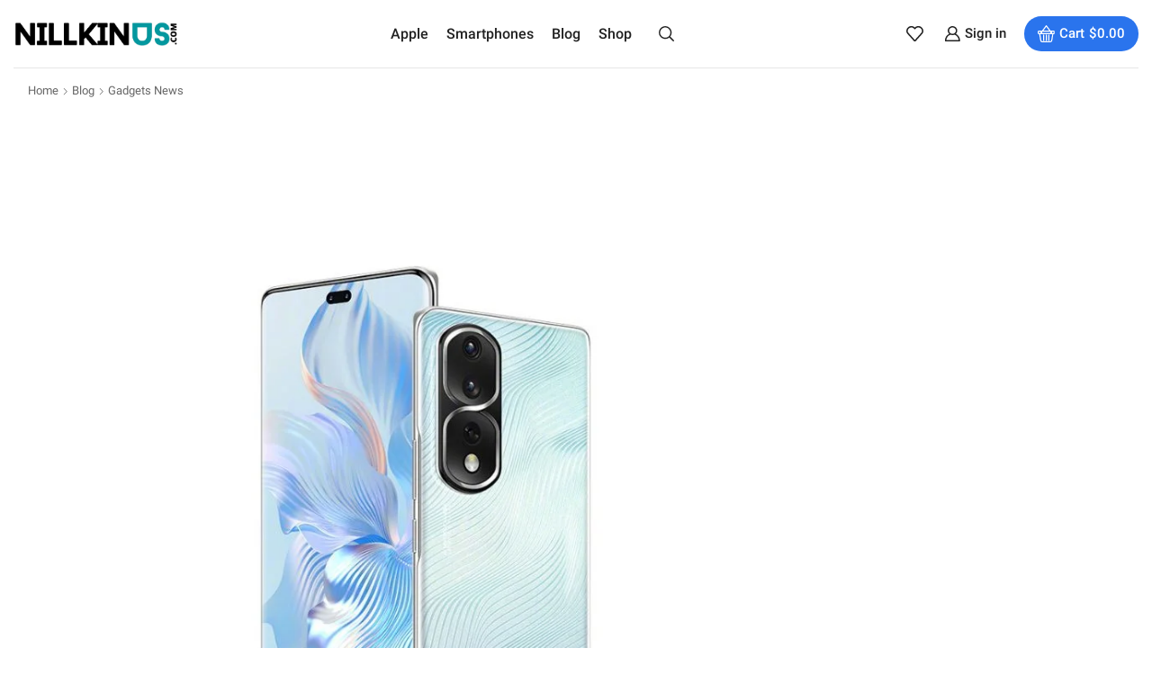

--- FILE ---
content_type: text/html; charset=utf-8
request_url: https://www.google.com/recaptcha/api2/anchor?ar=1&k=6Lf5kFwpAAAAAOm3osPRcAbvx3DjYpQCJ-Q9dJLH&co=aHR0cHM6Ly9uaWxsa2ludXMuY29tOjQ0Mw..&hl=en&v=PoyoqOPhxBO7pBk68S4YbpHZ&size=normal&anchor-ms=20000&execute-ms=30000&cb=v5hx2tf0oc4y
body_size: 49347
content:
<!DOCTYPE HTML><html dir="ltr" lang="en"><head><meta http-equiv="Content-Type" content="text/html; charset=UTF-8">
<meta http-equiv="X-UA-Compatible" content="IE=edge">
<title>reCAPTCHA</title>
<style type="text/css">
/* cyrillic-ext */
@font-face {
  font-family: 'Roboto';
  font-style: normal;
  font-weight: 400;
  font-stretch: 100%;
  src: url(//fonts.gstatic.com/s/roboto/v48/KFO7CnqEu92Fr1ME7kSn66aGLdTylUAMa3GUBHMdazTgWw.woff2) format('woff2');
  unicode-range: U+0460-052F, U+1C80-1C8A, U+20B4, U+2DE0-2DFF, U+A640-A69F, U+FE2E-FE2F;
}
/* cyrillic */
@font-face {
  font-family: 'Roboto';
  font-style: normal;
  font-weight: 400;
  font-stretch: 100%;
  src: url(//fonts.gstatic.com/s/roboto/v48/KFO7CnqEu92Fr1ME7kSn66aGLdTylUAMa3iUBHMdazTgWw.woff2) format('woff2');
  unicode-range: U+0301, U+0400-045F, U+0490-0491, U+04B0-04B1, U+2116;
}
/* greek-ext */
@font-face {
  font-family: 'Roboto';
  font-style: normal;
  font-weight: 400;
  font-stretch: 100%;
  src: url(//fonts.gstatic.com/s/roboto/v48/KFO7CnqEu92Fr1ME7kSn66aGLdTylUAMa3CUBHMdazTgWw.woff2) format('woff2');
  unicode-range: U+1F00-1FFF;
}
/* greek */
@font-face {
  font-family: 'Roboto';
  font-style: normal;
  font-weight: 400;
  font-stretch: 100%;
  src: url(//fonts.gstatic.com/s/roboto/v48/KFO7CnqEu92Fr1ME7kSn66aGLdTylUAMa3-UBHMdazTgWw.woff2) format('woff2');
  unicode-range: U+0370-0377, U+037A-037F, U+0384-038A, U+038C, U+038E-03A1, U+03A3-03FF;
}
/* math */
@font-face {
  font-family: 'Roboto';
  font-style: normal;
  font-weight: 400;
  font-stretch: 100%;
  src: url(//fonts.gstatic.com/s/roboto/v48/KFO7CnqEu92Fr1ME7kSn66aGLdTylUAMawCUBHMdazTgWw.woff2) format('woff2');
  unicode-range: U+0302-0303, U+0305, U+0307-0308, U+0310, U+0312, U+0315, U+031A, U+0326-0327, U+032C, U+032F-0330, U+0332-0333, U+0338, U+033A, U+0346, U+034D, U+0391-03A1, U+03A3-03A9, U+03B1-03C9, U+03D1, U+03D5-03D6, U+03F0-03F1, U+03F4-03F5, U+2016-2017, U+2034-2038, U+203C, U+2040, U+2043, U+2047, U+2050, U+2057, U+205F, U+2070-2071, U+2074-208E, U+2090-209C, U+20D0-20DC, U+20E1, U+20E5-20EF, U+2100-2112, U+2114-2115, U+2117-2121, U+2123-214F, U+2190, U+2192, U+2194-21AE, U+21B0-21E5, U+21F1-21F2, U+21F4-2211, U+2213-2214, U+2216-22FF, U+2308-230B, U+2310, U+2319, U+231C-2321, U+2336-237A, U+237C, U+2395, U+239B-23B7, U+23D0, U+23DC-23E1, U+2474-2475, U+25AF, U+25B3, U+25B7, U+25BD, U+25C1, U+25CA, U+25CC, U+25FB, U+266D-266F, U+27C0-27FF, U+2900-2AFF, U+2B0E-2B11, U+2B30-2B4C, U+2BFE, U+3030, U+FF5B, U+FF5D, U+1D400-1D7FF, U+1EE00-1EEFF;
}
/* symbols */
@font-face {
  font-family: 'Roboto';
  font-style: normal;
  font-weight: 400;
  font-stretch: 100%;
  src: url(//fonts.gstatic.com/s/roboto/v48/KFO7CnqEu92Fr1ME7kSn66aGLdTylUAMaxKUBHMdazTgWw.woff2) format('woff2');
  unicode-range: U+0001-000C, U+000E-001F, U+007F-009F, U+20DD-20E0, U+20E2-20E4, U+2150-218F, U+2190, U+2192, U+2194-2199, U+21AF, U+21E6-21F0, U+21F3, U+2218-2219, U+2299, U+22C4-22C6, U+2300-243F, U+2440-244A, U+2460-24FF, U+25A0-27BF, U+2800-28FF, U+2921-2922, U+2981, U+29BF, U+29EB, U+2B00-2BFF, U+4DC0-4DFF, U+FFF9-FFFB, U+10140-1018E, U+10190-1019C, U+101A0, U+101D0-101FD, U+102E0-102FB, U+10E60-10E7E, U+1D2C0-1D2D3, U+1D2E0-1D37F, U+1F000-1F0FF, U+1F100-1F1AD, U+1F1E6-1F1FF, U+1F30D-1F30F, U+1F315, U+1F31C, U+1F31E, U+1F320-1F32C, U+1F336, U+1F378, U+1F37D, U+1F382, U+1F393-1F39F, U+1F3A7-1F3A8, U+1F3AC-1F3AF, U+1F3C2, U+1F3C4-1F3C6, U+1F3CA-1F3CE, U+1F3D4-1F3E0, U+1F3ED, U+1F3F1-1F3F3, U+1F3F5-1F3F7, U+1F408, U+1F415, U+1F41F, U+1F426, U+1F43F, U+1F441-1F442, U+1F444, U+1F446-1F449, U+1F44C-1F44E, U+1F453, U+1F46A, U+1F47D, U+1F4A3, U+1F4B0, U+1F4B3, U+1F4B9, U+1F4BB, U+1F4BF, U+1F4C8-1F4CB, U+1F4D6, U+1F4DA, U+1F4DF, U+1F4E3-1F4E6, U+1F4EA-1F4ED, U+1F4F7, U+1F4F9-1F4FB, U+1F4FD-1F4FE, U+1F503, U+1F507-1F50B, U+1F50D, U+1F512-1F513, U+1F53E-1F54A, U+1F54F-1F5FA, U+1F610, U+1F650-1F67F, U+1F687, U+1F68D, U+1F691, U+1F694, U+1F698, U+1F6AD, U+1F6B2, U+1F6B9-1F6BA, U+1F6BC, U+1F6C6-1F6CF, U+1F6D3-1F6D7, U+1F6E0-1F6EA, U+1F6F0-1F6F3, U+1F6F7-1F6FC, U+1F700-1F7FF, U+1F800-1F80B, U+1F810-1F847, U+1F850-1F859, U+1F860-1F887, U+1F890-1F8AD, U+1F8B0-1F8BB, U+1F8C0-1F8C1, U+1F900-1F90B, U+1F93B, U+1F946, U+1F984, U+1F996, U+1F9E9, U+1FA00-1FA6F, U+1FA70-1FA7C, U+1FA80-1FA89, U+1FA8F-1FAC6, U+1FACE-1FADC, U+1FADF-1FAE9, U+1FAF0-1FAF8, U+1FB00-1FBFF;
}
/* vietnamese */
@font-face {
  font-family: 'Roboto';
  font-style: normal;
  font-weight: 400;
  font-stretch: 100%;
  src: url(//fonts.gstatic.com/s/roboto/v48/KFO7CnqEu92Fr1ME7kSn66aGLdTylUAMa3OUBHMdazTgWw.woff2) format('woff2');
  unicode-range: U+0102-0103, U+0110-0111, U+0128-0129, U+0168-0169, U+01A0-01A1, U+01AF-01B0, U+0300-0301, U+0303-0304, U+0308-0309, U+0323, U+0329, U+1EA0-1EF9, U+20AB;
}
/* latin-ext */
@font-face {
  font-family: 'Roboto';
  font-style: normal;
  font-weight: 400;
  font-stretch: 100%;
  src: url(//fonts.gstatic.com/s/roboto/v48/KFO7CnqEu92Fr1ME7kSn66aGLdTylUAMa3KUBHMdazTgWw.woff2) format('woff2');
  unicode-range: U+0100-02BA, U+02BD-02C5, U+02C7-02CC, U+02CE-02D7, U+02DD-02FF, U+0304, U+0308, U+0329, U+1D00-1DBF, U+1E00-1E9F, U+1EF2-1EFF, U+2020, U+20A0-20AB, U+20AD-20C0, U+2113, U+2C60-2C7F, U+A720-A7FF;
}
/* latin */
@font-face {
  font-family: 'Roboto';
  font-style: normal;
  font-weight: 400;
  font-stretch: 100%;
  src: url(//fonts.gstatic.com/s/roboto/v48/KFO7CnqEu92Fr1ME7kSn66aGLdTylUAMa3yUBHMdazQ.woff2) format('woff2');
  unicode-range: U+0000-00FF, U+0131, U+0152-0153, U+02BB-02BC, U+02C6, U+02DA, U+02DC, U+0304, U+0308, U+0329, U+2000-206F, U+20AC, U+2122, U+2191, U+2193, U+2212, U+2215, U+FEFF, U+FFFD;
}
/* cyrillic-ext */
@font-face {
  font-family: 'Roboto';
  font-style: normal;
  font-weight: 500;
  font-stretch: 100%;
  src: url(//fonts.gstatic.com/s/roboto/v48/KFO7CnqEu92Fr1ME7kSn66aGLdTylUAMa3GUBHMdazTgWw.woff2) format('woff2');
  unicode-range: U+0460-052F, U+1C80-1C8A, U+20B4, U+2DE0-2DFF, U+A640-A69F, U+FE2E-FE2F;
}
/* cyrillic */
@font-face {
  font-family: 'Roboto';
  font-style: normal;
  font-weight: 500;
  font-stretch: 100%;
  src: url(//fonts.gstatic.com/s/roboto/v48/KFO7CnqEu92Fr1ME7kSn66aGLdTylUAMa3iUBHMdazTgWw.woff2) format('woff2');
  unicode-range: U+0301, U+0400-045F, U+0490-0491, U+04B0-04B1, U+2116;
}
/* greek-ext */
@font-face {
  font-family: 'Roboto';
  font-style: normal;
  font-weight: 500;
  font-stretch: 100%;
  src: url(//fonts.gstatic.com/s/roboto/v48/KFO7CnqEu92Fr1ME7kSn66aGLdTylUAMa3CUBHMdazTgWw.woff2) format('woff2');
  unicode-range: U+1F00-1FFF;
}
/* greek */
@font-face {
  font-family: 'Roboto';
  font-style: normal;
  font-weight: 500;
  font-stretch: 100%;
  src: url(//fonts.gstatic.com/s/roboto/v48/KFO7CnqEu92Fr1ME7kSn66aGLdTylUAMa3-UBHMdazTgWw.woff2) format('woff2');
  unicode-range: U+0370-0377, U+037A-037F, U+0384-038A, U+038C, U+038E-03A1, U+03A3-03FF;
}
/* math */
@font-face {
  font-family: 'Roboto';
  font-style: normal;
  font-weight: 500;
  font-stretch: 100%;
  src: url(//fonts.gstatic.com/s/roboto/v48/KFO7CnqEu92Fr1ME7kSn66aGLdTylUAMawCUBHMdazTgWw.woff2) format('woff2');
  unicode-range: U+0302-0303, U+0305, U+0307-0308, U+0310, U+0312, U+0315, U+031A, U+0326-0327, U+032C, U+032F-0330, U+0332-0333, U+0338, U+033A, U+0346, U+034D, U+0391-03A1, U+03A3-03A9, U+03B1-03C9, U+03D1, U+03D5-03D6, U+03F0-03F1, U+03F4-03F5, U+2016-2017, U+2034-2038, U+203C, U+2040, U+2043, U+2047, U+2050, U+2057, U+205F, U+2070-2071, U+2074-208E, U+2090-209C, U+20D0-20DC, U+20E1, U+20E5-20EF, U+2100-2112, U+2114-2115, U+2117-2121, U+2123-214F, U+2190, U+2192, U+2194-21AE, U+21B0-21E5, U+21F1-21F2, U+21F4-2211, U+2213-2214, U+2216-22FF, U+2308-230B, U+2310, U+2319, U+231C-2321, U+2336-237A, U+237C, U+2395, U+239B-23B7, U+23D0, U+23DC-23E1, U+2474-2475, U+25AF, U+25B3, U+25B7, U+25BD, U+25C1, U+25CA, U+25CC, U+25FB, U+266D-266F, U+27C0-27FF, U+2900-2AFF, U+2B0E-2B11, U+2B30-2B4C, U+2BFE, U+3030, U+FF5B, U+FF5D, U+1D400-1D7FF, U+1EE00-1EEFF;
}
/* symbols */
@font-face {
  font-family: 'Roboto';
  font-style: normal;
  font-weight: 500;
  font-stretch: 100%;
  src: url(//fonts.gstatic.com/s/roboto/v48/KFO7CnqEu92Fr1ME7kSn66aGLdTylUAMaxKUBHMdazTgWw.woff2) format('woff2');
  unicode-range: U+0001-000C, U+000E-001F, U+007F-009F, U+20DD-20E0, U+20E2-20E4, U+2150-218F, U+2190, U+2192, U+2194-2199, U+21AF, U+21E6-21F0, U+21F3, U+2218-2219, U+2299, U+22C4-22C6, U+2300-243F, U+2440-244A, U+2460-24FF, U+25A0-27BF, U+2800-28FF, U+2921-2922, U+2981, U+29BF, U+29EB, U+2B00-2BFF, U+4DC0-4DFF, U+FFF9-FFFB, U+10140-1018E, U+10190-1019C, U+101A0, U+101D0-101FD, U+102E0-102FB, U+10E60-10E7E, U+1D2C0-1D2D3, U+1D2E0-1D37F, U+1F000-1F0FF, U+1F100-1F1AD, U+1F1E6-1F1FF, U+1F30D-1F30F, U+1F315, U+1F31C, U+1F31E, U+1F320-1F32C, U+1F336, U+1F378, U+1F37D, U+1F382, U+1F393-1F39F, U+1F3A7-1F3A8, U+1F3AC-1F3AF, U+1F3C2, U+1F3C4-1F3C6, U+1F3CA-1F3CE, U+1F3D4-1F3E0, U+1F3ED, U+1F3F1-1F3F3, U+1F3F5-1F3F7, U+1F408, U+1F415, U+1F41F, U+1F426, U+1F43F, U+1F441-1F442, U+1F444, U+1F446-1F449, U+1F44C-1F44E, U+1F453, U+1F46A, U+1F47D, U+1F4A3, U+1F4B0, U+1F4B3, U+1F4B9, U+1F4BB, U+1F4BF, U+1F4C8-1F4CB, U+1F4D6, U+1F4DA, U+1F4DF, U+1F4E3-1F4E6, U+1F4EA-1F4ED, U+1F4F7, U+1F4F9-1F4FB, U+1F4FD-1F4FE, U+1F503, U+1F507-1F50B, U+1F50D, U+1F512-1F513, U+1F53E-1F54A, U+1F54F-1F5FA, U+1F610, U+1F650-1F67F, U+1F687, U+1F68D, U+1F691, U+1F694, U+1F698, U+1F6AD, U+1F6B2, U+1F6B9-1F6BA, U+1F6BC, U+1F6C6-1F6CF, U+1F6D3-1F6D7, U+1F6E0-1F6EA, U+1F6F0-1F6F3, U+1F6F7-1F6FC, U+1F700-1F7FF, U+1F800-1F80B, U+1F810-1F847, U+1F850-1F859, U+1F860-1F887, U+1F890-1F8AD, U+1F8B0-1F8BB, U+1F8C0-1F8C1, U+1F900-1F90B, U+1F93B, U+1F946, U+1F984, U+1F996, U+1F9E9, U+1FA00-1FA6F, U+1FA70-1FA7C, U+1FA80-1FA89, U+1FA8F-1FAC6, U+1FACE-1FADC, U+1FADF-1FAE9, U+1FAF0-1FAF8, U+1FB00-1FBFF;
}
/* vietnamese */
@font-face {
  font-family: 'Roboto';
  font-style: normal;
  font-weight: 500;
  font-stretch: 100%;
  src: url(//fonts.gstatic.com/s/roboto/v48/KFO7CnqEu92Fr1ME7kSn66aGLdTylUAMa3OUBHMdazTgWw.woff2) format('woff2');
  unicode-range: U+0102-0103, U+0110-0111, U+0128-0129, U+0168-0169, U+01A0-01A1, U+01AF-01B0, U+0300-0301, U+0303-0304, U+0308-0309, U+0323, U+0329, U+1EA0-1EF9, U+20AB;
}
/* latin-ext */
@font-face {
  font-family: 'Roboto';
  font-style: normal;
  font-weight: 500;
  font-stretch: 100%;
  src: url(//fonts.gstatic.com/s/roboto/v48/KFO7CnqEu92Fr1ME7kSn66aGLdTylUAMa3KUBHMdazTgWw.woff2) format('woff2');
  unicode-range: U+0100-02BA, U+02BD-02C5, U+02C7-02CC, U+02CE-02D7, U+02DD-02FF, U+0304, U+0308, U+0329, U+1D00-1DBF, U+1E00-1E9F, U+1EF2-1EFF, U+2020, U+20A0-20AB, U+20AD-20C0, U+2113, U+2C60-2C7F, U+A720-A7FF;
}
/* latin */
@font-face {
  font-family: 'Roboto';
  font-style: normal;
  font-weight: 500;
  font-stretch: 100%;
  src: url(//fonts.gstatic.com/s/roboto/v48/KFO7CnqEu92Fr1ME7kSn66aGLdTylUAMa3yUBHMdazQ.woff2) format('woff2');
  unicode-range: U+0000-00FF, U+0131, U+0152-0153, U+02BB-02BC, U+02C6, U+02DA, U+02DC, U+0304, U+0308, U+0329, U+2000-206F, U+20AC, U+2122, U+2191, U+2193, U+2212, U+2215, U+FEFF, U+FFFD;
}
/* cyrillic-ext */
@font-face {
  font-family: 'Roboto';
  font-style: normal;
  font-weight: 900;
  font-stretch: 100%;
  src: url(//fonts.gstatic.com/s/roboto/v48/KFO7CnqEu92Fr1ME7kSn66aGLdTylUAMa3GUBHMdazTgWw.woff2) format('woff2');
  unicode-range: U+0460-052F, U+1C80-1C8A, U+20B4, U+2DE0-2DFF, U+A640-A69F, U+FE2E-FE2F;
}
/* cyrillic */
@font-face {
  font-family: 'Roboto';
  font-style: normal;
  font-weight: 900;
  font-stretch: 100%;
  src: url(//fonts.gstatic.com/s/roboto/v48/KFO7CnqEu92Fr1ME7kSn66aGLdTylUAMa3iUBHMdazTgWw.woff2) format('woff2');
  unicode-range: U+0301, U+0400-045F, U+0490-0491, U+04B0-04B1, U+2116;
}
/* greek-ext */
@font-face {
  font-family: 'Roboto';
  font-style: normal;
  font-weight: 900;
  font-stretch: 100%;
  src: url(//fonts.gstatic.com/s/roboto/v48/KFO7CnqEu92Fr1ME7kSn66aGLdTylUAMa3CUBHMdazTgWw.woff2) format('woff2');
  unicode-range: U+1F00-1FFF;
}
/* greek */
@font-face {
  font-family: 'Roboto';
  font-style: normal;
  font-weight: 900;
  font-stretch: 100%;
  src: url(//fonts.gstatic.com/s/roboto/v48/KFO7CnqEu92Fr1ME7kSn66aGLdTylUAMa3-UBHMdazTgWw.woff2) format('woff2');
  unicode-range: U+0370-0377, U+037A-037F, U+0384-038A, U+038C, U+038E-03A1, U+03A3-03FF;
}
/* math */
@font-face {
  font-family: 'Roboto';
  font-style: normal;
  font-weight: 900;
  font-stretch: 100%;
  src: url(//fonts.gstatic.com/s/roboto/v48/KFO7CnqEu92Fr1ME7kSn66aGLdTylUAMawCUBHMdazTgWw.woff2) format('woff2');
  unicode-range: U+0302-0303, U+0305, U+0307-0308, U+0310, U+0312, U+0315, U+031A, U+0326-0327, U+032C, U+032F-0330, U+0332-0333, U+0338, U+033A, U+0346, U+034D, U+0391-03A1, U+03A3-03A9, U+03B1-03C9, U+03D1, U+03D5-03D6, U+03F0-03F1, U+03F4-03F5, U+2016-2017, U+2034-2038, U+203C, U+2040, U+2043, U+2047, U+2050, U+2057, U+205F, U+2070-2071, U+2074-208E, U+2090-209C, U+20D0-20DC, U+20E1, U+20E5-20EF, U+2100-2112, U+2114-2115, U+2117-2121, U+2123-214F, U+2190, U+2192, U+2194-21AE, U+21B0-21E5, U+21F1-21F2, U+21F4-2211, U+2213-2214, U+2216-22FF, U+2308-230B, U+2310, U+2319, U+231C-2321, U+2336-237A, U+237C, U+2395, U+239B-23B7, U+23D0, U+23DC-23E1, U+2474-2475, U+25AF, U+25B3, U+25B7, U+25BD, U+25C1, U+25CA, U+25CC, U+25FB, U+266D-266F, U+27C0-27FF, U+2900-2AFF, U+2B0E-2B11, U+2B30-2B4C, U+2BFE, U+3030, U+FF5B, U+FF5D, U+1D400-1D7FF, U+1EE00-1EEFF;
}
/* symbols */
@font-face {
  font-family: 'Roboto';
  font-style: normal;
  font-weight: 900;
  font-stretch: 100%;
  src: url(//fonts.gstatic.com/s/roboto/v48/KFO7CnqEu92Fr1ME7kSn66aGLdTylUAMaxKUBHMdazTgWw.woff2) format('woff2');
  unicode-range: U+0001-000C, U+000E-001F, U+007F-009F, U+20DD-20E0, U+20E2-20E4, U+2150-218F, U+2190, U+2192, U+2194-2199, U+21AF, U+21E6-21F0, U+21F3, U+2218-2219, U+2299, U+22C4-22C6, U+2300-243F, U+2440-244A, U+2460-24FF, U+25A0-27BF, U+2800-28FF, U+2921-2922, U+2981, U+29BF, U+29EB, U+2B00-2BFF, U+4DC0-4DFF, U+FFF9-FFFB, U+10140-1018E, U+10190-1019C, U+101A0, U+101D0-101FD, U+102E0-102FB, U+10E60-10E7E, U+1D2C0-1D2D3, U+1D2E0-1D37F, U+1F000-1F0FF, U+1F100-1F1AD, U+1F1E6-1F1FF, U+1F30D-1F30F, U+1F315, U+1F31C, U+1F31E, U+1F320-1F32C, U+1F336, U+1F378, U+1F37D, U+1F382, U+1F393-1F39F, U+1F3A7-1F3A8, U+1F3AC-1F3AF, U+1F3C2, U+1F3C4-1F3C6, U+1F3CA-1F3CE, U+1F3D4-1F3E0, U+1F3ED, U+1F3F1-1F3F3, U+1F3F5-1F3F7, U+1F408, U+1F415, U+1F41F, U+1F426, U+1F43F, U+1F441-1F442, U+1F444, U+1F446-1F449, U+1F44C-1F44E, U+1F453, U+1F46A, U+1F47D, U+1F4A3, U+1F4B0, U+1F4B3, U+1F4B9, U+1F4BB, U+1F4BF, U+1F4C8-1F4CB, U+1F4D6, U+1F4DA, U+1F4DF, U+1F4E3-1F4E6, U+1F4EA-1F4ED, U+1F4F7, U+1F4F9-1F4FB, U+1F4FD-1F4FE, U+1F503, U+1F507-1F50B, U+1F50D, U+1F512-1F513, U+1F53E-1F54A, U+1F54F-1F5FA, U+1F610, U+1F650-1F67F, U+1F687, U+1F68D, U+1F691, U+1F694, U+1F698, U+1F6AD, U+1F6B2, U+1F6B9-1F6BA, U+1F6BC, U+1F6C6-1F6CF, U+1F6D3-1F6D7, U+1F6E0-1F6EA, U+1F6F0-1F6F3, U+1F6F7-1F6FC, U+1F700-1F7FF, U+1F800-1F80B, U+1F810-1F847, U+1F850-1F859, U+1F860-1F887, U+1F890-1F8AD, U+1F8B0-1F8BB, U+1F8C0-1F8C1, U+1F900-1F90B, U+1F93B, U+1F946, U+1F984, U+1F996, U+1F9E9, U+1FA00-1FA6F, U+1FA70-1FA7C, U+1FA80-1FA89, U+1FA8F-1FAC6, U+1FACE-1FADC, U+1FADF-1FAE9, U+1FAF0-1FAF8, U+1FB00-1FBFF;
}
/* vietnamese */
@font-face {
  font-family: 'Roboto';
  font-style: normal;
  font-weight: 900;
  font-stretch: 100%;
  src: url(//fonts.gstatic.com/s/roboto/v48/KFO7CnqEu92Fr1ME7kSn66aGLdTylUAMa3OUBHMdazTgWw.woff2) format('woff2');
  unicode-range: U+0102-0103, U+0110-0111, U+0128-0129, U+0168-0169, U+01A0-01A1, U+01AF-01B0, U+0300-0301, U+0303-0304, U+0308-0309, U+0323, U+0329, U+1EA0-1EF9, U+20AB;
}
/* latin-ext */
@font-face {
  font-family: 'Roboto';
  font-style: normal;
  font-weight: 900;
  font-stretch: 100%;
  src: url(//fonts.gstatic.com/s/roboto/v48/KFO7CnqEu92Fr1ME7kSn66aGLdTylUAMa3KUBHMdazTgWw.woff2) format('woff2');
  unicode-range: U+0100-02BA, U+02BD-02C5, U+02C7-02CC, U+02CE-02D7, U+02DD-02FF, U+0304, U+0308, U+0329, U+1D00-1DBF, U+1E00-1E9F, U+1EF2-1EFF, U+2020, U+20A0-20AB, U+20AD-20C0, U+2113, U+2C60-2C7F, U+A720-A7FF;
}
/* latin */
@font-face {
  font-family: 'Roboto';
  font-style: normal;
  font-weight: 900;
  font-stretch: 100%;
  src: url(//fonts.gstatic.com/s/roboto/v48/KFO7CnqEu92Fr1ME7kSn66aGLdTylUAMa3yUBHMdazQ.woff2) format('woff2');
  unicode-range: U+0000-00FF, U+0131, U+0152-0153, U+02BB-02BC, U+02C6, U+02DA, U+02DC, U+0304, U+0308, U+0329, U+2000-206F, U+20AC, U+2122, U+2191, U+2193, U+2212, U+2215, U+FEFF, U+FFFD;
}

</style>
<link rel="stylesheet" type="text/css" href="https://www.gstatic.com/recaptcha/releases/PoyoqOPhxBO7pBk68S4YbpHZ/styles__ltr.css">
<script nonce="IgmaX17bkVn5nzMHe9tK9g" type="text/javascript">window['__recaptcha_api'] = 'https://www.google.com/recaptcha/api2/';</script>
<script type="text/javascript" src="https://www.gstatic.com/recaptcha/releases/PoyoqOPhxBO7pBk68S4YbpHZ/recaptcha__en.js" nonce="IgmaX17bkVn5nzMHe9tK9g">
      
    </script></head>
<body><div id="rc-anchor-alert" class="rc-anchor-alert"></div>
<input type="hidden" id="recaptcha-token" value="[base64]">
<script type="text/javascript" nonce="IgmaX17bkVn5nzMHe9tK9g">
      recaptcha.anchor.Main.init("[\x22ainput\x22,[\x22bgdata\x22,\x22\x22,\[base64]/[base64]/[base64]/[base64]/[base64]/[base64]/KGcoTywyNTMsTy5PKSxVRyhPLEMpKTpnKE8sMjUzLEMpLE8pKSxsKSksTykpfSxieT1mdW5jdGlvbihDLE8sdSxsKXtmb3IobD0odT1SKEMpLDApO08+MDtPLS0pbD1sPDw4fFooQyk7ZyhDLHUsbCl9LFVHPWZ1bmN0aW9uKEMsTyl7Qy5pLmxlbmd0aD4xMDQ/[base64]/[base64]/[base64]/[base64]/[base64]/[base64]/[base64]\\u003d\x22,\[base64]\\u003d\\u003d\x22,\x22w4QCw5wNwoBzwpYoYEZSAFxDTsKvw5rDkMKtc1/ClH7ChcODw59swrHCrMK9NRHChFRPc8OgCcOYCAjDsjojNMOXMhrCv1nDp1w4wpJ6cFrDrzNow7s3WinDi3rDtcKechTDoFzDgG7DmcONF1IQHk07wrREwqwlwq9zYx1Dw6nCl8KNw6PDlhg/wqQwwp7DnsOsw6Qlw7fDi8OfckEfwpZxUChSwpjCmmpqf8OswrTCrnFPcEHCo2Rxw5HCg1J7w7rCnsOiZSJYSQ7Dgg7CuQwZUSFGw5B1wpw6HsO0w47CkcKjYEUewotbZgrCmcOjwrEswq9ewoTCmX7ClMKeARDCkjlsW8OdWx7Diw4NesK9w4xQLnBscsOvw65/[base64]/DncKRwox5MsO5TF7DgDYCwpB4w6BBBUsswqrDkMO2w5IgDFhLDjHCucKANcK7TcO9w7ZlDB0fwoI6w7bCjksJw7rDs8K2F8O8EcKGAMKXXFDCvWpyU0nDiMK0wr1NNsO/w6DDosK/cH3CtzbDl8OKPMKZwpAFwqbChsODwo/Do8KrZcORw6XChXEXbsORwp/Ck8OlMk/DnHQnA8OKAFZ0w4DDqMOeQ1LDnXQ5X8OywpltbHFHZAjDo8Kqw7FVYMOZMXPClRrDpcKdw71DwpIgwr7DsUrDpXAdwqfCusKQwrRXAsK8acO1EQ3CqMKFMFgXwqdGHEQjQnDClcKlwqUWakxUIsK6wrXCgHDDvsKew61zw5dYwqTDqMKmHkkMY8OzKDDCmi/[base64]/[base64]/CrsK8VsOewpItIMKAOMOpwo7CvlVPYFIdPMKjw60HwrFJwqFVw6HDlBDClcOxwqozw6bCqHAkwoYxWMOwFX/CusK9w7PDjybDmcKiwrvDowl4w55Pwp4/[base64]/[base64]/DrThLTmsvwr4SD8KeNcKDWVvCscOBw7LDnMKmAsKkC1MhQ0JNwo/CtH4/w4HDpkTCm3Q1wo3Cs8Orw6zDshfDjsKEGG0iF8Ovw4TDrltrwo3DkcO2wqvDmsKyOj/CqGZsFglpXDfDqnXCv3jDknUYwqU9w7fDisOban8hw7HDvcOdw5Eof3zDp8KBfMOHZ8ORM8Kbwr91LEMTw61mw4bDrnrDkcKrXMKhw6DDmcKyw5/Dvx9VUmhJw5BgG8Kbw40/BgzDnyPCg8OAw7XDmcKJw7XCscK3E3vDh8KBwpHCuXTChMOqH1jCs8OCwqvDpm/[base64]/wrzDi8O9aj4cwozCi8OnS8OLw4XChArCiUvDicKLw6/DqsK7DkjDlmLCo2vDjMKJJsO/URl1d3U/[base64]/DvMK+b8KQYMOzwrHDjsOVO2jCicONKVEMw7XCjsOFGMKFflHDjcKaXzTCg8K+woJlw4dzwqvDgMK9UXl2d8OQeUDDpmZ/AcKXJh/CrMKEwoBRYy/CrgHCrzzCizfDsSwAwo1ew4fCg3nCpwBjUcOBYQ4Fw7/CpsKSH1PDiSLDvMOMw7g6wqULwqsfTBfCkTjCpcKrw5dWwqcKaiQmw68QGcO9TMKzT8Omwqpjw6DDh3I2w5rDssOydhrCi8O1w5g3wrDDjcKILcOQA0LDvx7CgQ/Ck07Dqi3DoytgwoxkwrvDmsOKw6Ebwos3CcOHEC5bw6PCt8OSw7zDvnFuw4Mcw4zCs8O1w4JwYl3CmcK7bMO0w5IJw4PCjcO4NMKyMnV+w4ElIVEfw4/Dv03CpyfCgsKpw6MdKGPDi8KdKcO6w6AuOWPCpsKNPMKXw77Cp8O1XsKeGz0TV8ODJCspwpTCoMKSCsOiw6QbFcKZHFA8e1ROwoZuXMK/w6fCsmrChgDDjAofwrjCmcOWw6zCusOYacKqbmYqwpsqw60eIsKNw51nezBQw6gAZWslFsOuw73CgsOsUcO+w5HDohbDsD/[base64]/[base64]/[base64]/bm9VEsKvNybCtRDDlcKvbsOJwoXDpMK/MBFqw5zDn8OpwrRdw6HCowrCiMOQw53DiMKXw6nCucKswphqNiVGHizDsWEKw68uwpRQK1dfJRbDgMKGw5jDvWTDrcOFC1fDhgHDvMKjcMKtJWfDksO0NMKQw79CLE8gKsOgw7cowqTChzp4w7rCvcK/OcKfwpEqw6slFcORIi/Ck8KcAcKdKy9rwrPDtcOyKcKLw7knwoNWXxhDwrXCuwIsF8KtNcKCX2kcw6Adw7fCmcO7AsO4w4FfHcOwKMKMYRl4wpnCj8KyLcKvLcKiR8O/T8OuYMKVXkIJPcKNwokFw6zCpcK6w6hIPDvChsOPw6PCiCFSMD0swobCu0oVw6LDk0LDiMKswoExeAHCncKeCQLDqsO7X0/CqVbDinVVX8KTw6jDqcKtwoBzLsKjWsK5w44gw7PCnDkFbsOLScOCRh4pwqHDhnRWwqUbC8OadsKqHWnDmmgpCcOww7TCmgzCicOzXsOKX3kYA1wIwrBCFFTCtVUPw5DClGrCnRMLHT3DnlPDj8O5w7wiw5DCsMK4M8ODGAlsZMOFw7IENHvDlcKffcKiwo/CgyllbMOCw74ceMK/w6ZcW3xqwolJwqbDqEtGUsOZw4TDm8OTE8KGw4NOwoZWwqFewrpeIi0UwqfCh8O0EQfCrwxAeMKrDMK1EsKLw7RLLDDDhsOtw6jCocKhwrbDoAXDrz3CnF3Cp2nCnjTDmsKOwpPCsjnCg0dBQ8KtwoTChwbCo3/Ds2sFw44ww6LDoMK6w4/CtWYBVsOxw4PDosKnf8OlwpnDi8Kiw7LCtAN4w6VNwohNw7dfwqzCrCh1w5p3GXjDsMOACR/DrGjDkcOXFMOsw7F9w5tCZsOlwoDDgcKVLFjCsQotBH7Diilcwr1gw6HDnXN+OV3CjWAbJ8KgUUh/[base64]/CpwwRwqvDpjEVX1YOQ8OmG1vClsKEw5vDv8KDYRvDnGZ1GsK5woQ+RVrCnsK3wpx1K1AsSMO1w4fDhCzDoMKpwr8aekbDhX4IwrB0wrJHWcOiABHCq0TDkMOsw6Nkw6ZSRCLCs8KzOl3Du8K2wqfCosKkeREnJ8KdwqDDlE42d24Vwo8MDUfDnXTCpAkEUsOCw5cFw7/[base64]/Dh8KrwopKw5xHPsK9CiLCoALCocOuw6Fmw4QWw6Rlw48NWVt+UsKLRcKgw4ANbUjDrSLCgcOuZVYdN8KdJVxTw4MNw5vDmcOnw4/Cl8O3N8KAaMOIeyzDh8KQBcKFw57CpMOWJcObwrrCpVjDlSHDs1/[base64]/[base64]/w7/[base64]/DoRDDuQpeF8K4WAg3wp/Dpj/[base64]/[base64]/NcKxCMOlEcKhwo3CiSXCtMO+w4R1MzNyI13CuVUEw4bCt8OMw5DCvGpgwpLCqT8nw7fChwYrw4QdacKYwo1YJMKSw5MaWgI5w4HDvXRYLEUWLcK9w4RFTAoTbcKTFGvDlcO0AAjCpcKNFsKcPkLDrsORw4tCE8OEw5lSw57Cs0EjwrzDpFrDokXDgMKAw4HCkjt/UMOSw5wpQxvCjsOuLGYiw5EyBcOBaRNuScO2wq1AWcKPw6/DulLCicKOwqYxw69aD8Ocw6gIa3FoZxtMwpYRfAjDoWE/w5HDmMKnenhrSsKdAMKGMiRPwqbCiXViRjFBBMKtwpnDqBIMwo5Bw7l7NmHDpHbCn8KyHsKuw4fDncO0wr/DucOLMlvCnsKkSxLCrcK+wqlOwqjDt8KlwoJSZ8OBwqNuwpwEwoPDnH8Ew7BGQ8Osw4IlEcOew5jCgcO/w507wojDs8OVeMK0w4tLwofCgQJeEMKEw7Frw7jDt3jDkH/CrzFPwoV/NivCkk7DiVsbwrzDs8KScSYtw5h8BH/CmMOhw6jCkT7DthnDr27CqMOVwoISw5w8w57Ds1PCt8K0a8OAw74QfVZFw68MwrV9X012PcKDw4J5wp/DpTUcwpXCq3vCu2rCiUdewqHCg8KSw4zCrgscwoppw7NhMcOQwqPCkcKDwr/Cv8KjUlAqwqDCoMKYSyzCiMOPw7IWw4bDjMKaw45UUhnDj8KpH0vCpcOKwpp/bTBzwrlLesObw6/CiMKWL1EvwpojU8OVwp5LKAhBw5xnRUHDhsKkYkvDtk0xacOdwpTDtcONw5/Cu8Kkw6tQw5XCksKUwp51w7nDh8OBwrjCvsOXdB42w4bCrcKuw5jDtDESOx99w5DDn8KIRHHDsEzDscO3U3HChsOcesK6woTDucOLw4nCocKZwppNw5IjwrBWw6fDuU/CsjTDomjCr8KMw5zDlTVowqhFN8KLJMKNHcOCwpzCm8O6dMK/wqlsCH5meMKuP8OUw6skwrhbWMKWwr4FeRZcw5V+AsKrwrdsw5zDilhHTC3DucOzwoHClcOjIXTCmMK1wp4Lw6R4w6J4HMKlXnF2ecOLc8O/WMKHNUrDrUkjw6vCgkILw5A2woZew73Cu1MHM8O9wrjDhVcnw5fCgUPCk8KlFX/DmcOFGVt5cXsyG8KDwpvDrWbCu8OKw6DDslfDq8OHZg7DmyViwq1vw7BAwp7CssKtwoQsMMKSQy/CsBrCiDXCnjHDqV0zw4HDtcKuFD0Qw7EpZsO0wqgEUMOxWUgpVMOqF8OnVcKvw4DCgmLCmk0zCMOXBirCvcKcwrLDvHBrw7BfTcOIB8OJwqLDmjBDwpLDpGhAwrbCiMKcwoXDi8OFwpnCi3rDsS5/w7HCnRzCs8KTZHsRw5HDpsKoIWPCv8KMw5sZK2zDi1LChcKVwqfCvSonwqXClB3Cp8Ouw49UwqgZw7/DizYAHMKjw73DkXkDMMOAcMKPPBPDisKqTzLCi8Kbw6Y1wpwVGTTCrMOawocsYcOawqYARcODesOgK8K2BhdYw7k3wrRow7nDpU7DmRDCvsOBwrrDq8KROsKWw6PCli/DlMOKfcOxS1MTOSc8FMK7wpvCpCwFw7nCmnXCkRXCphVJwpHDl8Kww5F3Ciwrw6HChH/DrcOQFl5pwrZMOsKXwqQTwpJxwoXDpBTDqhFEw5Mkw6QIw4PDhsKVw7LDkcK/w4IfG8K0w7bCs3nDjMOcb33Cu2LCu8OGMRnCtcKJZ2XCpMORwpguFg4uwqnDjkAISMOLfcOYwprCmR/CjsK/fsOowonDjzliBw3Cnw7Dp8KfwpdxwqfCkcOiwq/DvzzDu8OYw5vCrQwiwonCvy3Dr8KXGhU1JQTDt8OwITvDlsKvwpMow6/CvmAXwpBQw4zCjinClsOmw7/CisOlDsORI8OLCMOdE8K5w6VWQsOLw4LChmdlFcKfFMKIZ8OIFMOGAx7Cv8KBwr4/[base64]/DnMOuDwcSwrsTwofCjRI/VzPDs03CpcOywoTCmTRwD8KoKcONwozDjVrCuHLCu8KiZHgAw7FEO2HDgMODesK+w7HDsWLCksK8w4oAGl14w6zCgcO/wo8Rw7DDk0DDqgbDt0MXw6jDj8KkworCksOBw6jCtxBRw409QsOFd3bDu2XDrxUNw50ZLl1BL8KqwrMUXX8dPFvCri/[base64]/DicK4w6whw6XDusO3wqQWVcOsOsORw5PDjcKIwq1pdX4Rw5VWw5bCiSTCkzgAQjhXN3zCr8KrWsK1wr4iOcOJTsK6SjNJYMKkIwAZwrJsw58Te8KNCMONwqLCnSbDoAlbMsKAwp/DsgE6RsKuIMOmVEJnw6rDn8OoSVnCpsKnwpMfZBHCmMKXw4FGDsO/QgHDklhJwqdawqbDpsKIcMOKwqrCq8KFwr7DpnJ3w6zCvcK3Fi/CmcOMw4NMMsKcEzMzIsKTAsOGw6bDti4FacOKSMOQw6/Cnz3CqsOTZcOrCAfCjcKMDMKww6A6DQ02ZcOEOcOzwqjDpsKTw651VMKqKsO0w5xDwr3CmsK2RGTDtz8AwpZHC3pfw5rDthHDssOEbUI1wpMmFEfDncOrwqLChsO9wrXCmMK/wrbDsCsTw6DCqHPCo8KIw5MYXgnCj8OvwrXCnsKIwpFtwrLDrS4IUUPDhxDCvAoudE3CvCQGwpbCtg0RFcOuD2d7VcKBwoHDg8O4w4fDqnocYsKUMMKwG8O6w5M8LsKCXMOnwqrDiWHDt8OcwpJrwqDCqiQVFlHCocOqwqpfMFw4w7Vfw7EcTMKOw7/DgWUcw5kLMArCq8Kjw7JIw4XDk8KXWsKCfAtYMgtQUcOIwqPCisKoSzxPwrwEw77DrMKxw7QHwq/CqygawovDqiDChxbDqsKSwq9Twq7CtcO8wrACw6XDlsOGw7LCh8O/[base64]/Tg/Dg3g0E046w48Xw6FHwrDCkwzDu3hFEw/DgMOeD1fClg3Dk8KbOCDCuMKUw4PCnMKgBmd+MXxvAMKew40LDw7ChXxIw4rDh0dzw5MEwrLDlcOXLMOSw7TDo8KsInfCtcOmG8KbwpBlw7XDg8KWLTrDtU04wpvDqVovFsKUbWcww7jCv8Kpwo/DisKgLCnClQM9OsO8NsK1csOew59sGDXDm8O8w7/DvMOEwoTCvcK3w4c5SMKswqHDl8OQUivCp8OWWsOJw4gmwqnDo8OIw7d/asOqHsK/woYUw6vCksK6OWnCo8KAw7nDvigkwokYcsKvwrprW37DgcKTOmdGw4jCvG5uwqnDm1XCnQ/DrjLCsiMwwoPDj8KEwrfCmsOSwqEWb8OFSsO0HsK0O0HDv8K5BChNwpTDhGlzwphAfA0SZXwVw73ChsOkw6XDkcKdwpV5w5s+WDkPwqZnSDDCksOMw7DDv8KUw5/[base64]/CssKCJErDvMKjdhVSw5ZVITgVwqfDmk7CslvDkMO3w4csZ1XCgi0sw7nCilrDtsKBSMKEWMKneWXCnsKZUW7Dn1c1UMOtUcOQw5UEw6gbGBR/wq5Fw7AKY8OoNcKjwpIlNsOjw6nDu8K7GTcDw5BNw6rCswhHw4jCrMO3CzLDqMKgw6wGecOtS8KxwqHDscOwOcKVbghZw4k9AsOsI8KEw4TDqllowpZFRgh9w73DhcKhAMOBwqouwoPDocOewoHCpQMBKMOqacKiORPDrQbCtsOGw7/CvsKgwrTDisOOPlx6woJBEyJVVMOEVXvCg8OZRsOzbsKNw4TDsk7DjAY0wrh9w75Dw6bDnTxbDMO2woTDj0low5lYAsKaw6vCpMOiw4ZIC8KkFDhtwqnDhcKmX8OlUMKVIsKKwq0/w6bDmVp7w5syJAk2w6/Dl8KrwprCvGRlIsKHw7DDucOgaMKUGcKTexQFwqNQw7bCjMOlw5DCksOacMOTw4Zdwow2acODwqzChWtJQ8OkPsOjw45mUFDCnXbDq3jCkEjDkMK0wql4w7nDk8Khw6pZOmrChCjDkEZew7IdLG7DlGDDoMKLw6BBLmADw7XChcKnwp7CpsKsKgc/[base64]/fcOGe8Kuw6ZcGcKWwpTDpMKEw616woRvw6Q9woNXJ8OwwoAWTzXCrHkow4rDqVzCtcO/[base64]/DjMKDw7NaJcKxDsKjZsKYTmnDuMOrThJteQgAw785wrbDmcO3wrITw5nDigsrw7bDo8OowojDjcOUwrPCmMKGB8KuLMK2cUE2fcOPFcKlU8K6wqQ3w7V7YSAvVMK7w7A3VcOCw6LDpcOOw5lSMinCm8O6FsOKwq7CtE/DohgwwpECwopmwpQvCcOdHsOhw7w1HTzDqXPDuHzCtcOuDWdNSjEbw77DiVxCAcKswpB9w6c5w4zDm3vDp8KvNcKIa8OWeMOCwoF+wo09VU0gHnx4wrc2w7Y+w4cZYULDqsKGfsK9wohHwoXCiMKjw67CtHhCwp/[base64]/CgUjDhg1vbsKiYsODwpTDtcOxw50HGV1RYxlCR8OlFMK/McKNV1LClsKiPMKhDcKewoTCgUbClxwsT2Fjw7XDs8OlTSzClsKiNWXCv8K9UCfDkAnDgC/DrAPCvcO4w6Qgw77Cm2dpb0TCl8ODZMKBwr5NekfCjMK7CGVDwoE+FDEaFRsJw5rCocOEwqpiwoXCh8OpAsOZHsKCDjTDncKTFMOHBcONw495fgvChMO5BsO1JsKrwophODV0wp/DtU8hP8Okwq3ChsKdwrcsw7PCkhg9GgR9ccK+ZsKtwrkKwplAP8KBfEgvwo/CmmPCtSDCjsKGwrTCkcOfwpJew5FwP8Kkw5zDiMO5BGHCl2sVwqLDoFEDw71qdsKpZMKSFVpQwrN9bMO9w67Ct8KvPsOSJMKhwrd8bkfCtMK/IsKLR8KTP3BywolHw7Z7dsO4woTCj8OSwoZ8SMK9NDVBw6UOw4zCrFLCqMKcw7ocwrLDscK1B8K5AcOQTV5QwoZ/Pi7Ds8K5DlJDw5bCq8KQcMOZOxPCsV7Duj4VZcKpV8OBYcOdD8OZcsOLOMKMw5LCpx3DjnDDssKWR37DuATCoMK8UsO4wrjDtsObwrJmw67Ciz4QPVDDqcKJw4TChmrDisO2w4BCGcK7PsK1Q8KVw7Vxwp/[base64]/w4oHEcKafsKDwrQFcsKJw6XDm8OWdADCqTXDkVI3wrckC0xuBzHDm17Cv8OYKyB/w489wrVfw7XDucO+w7kjBcKgw5omwroVwpXCvhLDgWvCnMOrw73DvWLDncOPwrrClAXCoMOBccK/GQbCkxnCtXnDj8KRImBUw4jDh8Kvw4YfdCNCwpzDs3fDtcKvQBDCsMOww6/[base64]/[base64]/DojzCkGtBfSzCvsOrZcOUwpHDqsKxw6bCiMKxw5TCiyxdwoBEL8KZTcOGw7/CpGEHwo98UMK2B8OLw43DisO2w5hfJcKnwoAOC8KMWyV4w4jCh8ONwo7DsA4VRXs7UMKywprDiGVaw4MzDsObwoNJH8KKw43DuDtTwqkfwoRFwqwYworCgkfChsKaACXCqxzDvcODThnCh8KOeEXChsOneUcOw5bCkX3DmMOqUsOBY07CtsOUw7nDisKBw5/Do3RfLkh2QcOxM0dvw6FlcsOtwrVaA2hPw4TCoScvKWB0w7LDs8OuK8O7w41qw7p1w4MRwqTDmjRFOC9tCB5YJUnCjcODS3AMDnTDgE/DlT3DosOSJUFsN09tS8K3wpnDunR4FDsWw6bCkMOhDMO3w5EsTsO+P34xIUnDssKwDGvCqQcjFMKtwr3Cu8OxGMOEBMKQHx/CtcOwwqHDtgfDrUxlQsKFwrXDk8KNwqNcw5YqwoHDnWLDlzRTB8ONwofCo8K1LxYgZcKww7pVwrXDuVXCqsK8YF1Ww7o7wq5Eb8K5TFIsbMK5YMObw63DhjhMw60Hw77Dp1xEwrE9w5LCvMKAfcKkwq7DsgV+wrZ4NzB5w4nDp8KFwrzDjcKZbn7DnEnCq8KceAY+H3/DqcK4f8OrTUg3IxgrSmbCp8OxRU4TNnxOworDnj7DisKNw5xhw5rCn0FjwoMxwo5xBG/DiMOmK8OWwoDCmMKeXcO8VsO2Hht7GQd/DxR1w6rCuk7Ct3sxJCHDlcKte2vDqsKAfkvCihkuZsKhSgHCnMKywozDiW4pZcKsRcOlwqw/wonClMKfeD8uw6XCjcOwwoVwYg/DjcOzw4hvw5jDncOOPMOgDh9ww7jCk8Oqw4NGwoTCp2XDkz4zVcKRw7cPHEx5FcKzYMKNwpDDtsKhwr7DhsKjw4I3w4bCq8O8MsO7IsO9cyTCisOnwod4wpsQw404S1vDoD/Cqj4rN8OaCyvDnsKsKcOEW1DCv8KeB8OdegfDuMOEfV3DujPDgMK/[base64]/w47CrcK9w7zDhsOewq3Cl3LDk8Orwr1TZztEwqvCucOOw6fDjAsiCDzCpWRKHcK/[base64]/T2JaEsOzNgwWw6FSNHJZP8OrXsOvDjzCrW/Djg07wqvCoFHDozrCn1hnw4kOZxIIL8KyD8KkOTEEOzVlQcOVwrzCjmjDhcOjw7/CiGnCscKaw48SJHnCpcKJL8KUa05fwop8wpXCsMKUwpLCqMKcw5Z7acOrw5xLdsOgGnxrb2/Cp33CszTDs8OawonCpcKiwoTCgSpoCcOeZyPDrsKuwoNXOFXDh13CoWDDgsKUwq7DhMO+w61/[base64]/Cv8OvY8Oxw7bCsMOGwrwsAW3DssOvw7vClsK+WcKVLh7Cn3NWwqVKw7zCi8KdwqbChcKXV8KYw4FswpgFw5XCo8OCTxVtbllwwqRUwpwpwoHCpsKAw5PDoETDij7DtMKLJwbCjcKoa8OlZsK4asKmfjnDn8OPwpBvwpLDmjJvCS/DhsK7w7ILe8KlQnPCnjTDiXdowoFWTHRlwpU1YcKUHXrCtlPCjsOJw7dvwrUnw6HCv2fDqcOzwrBhwpcPwqhdwoBpQgrDjcO8w58NWMOkH8OHwodcfl13Lj81AcKfw6Riw4XDngsXwrfDnBoCfcK9O8OzfsKbIMKWw61USMOFw4QYw5/[base64]/ZxrDqMOMw4XDgAjCtTzDkHzCisOyExJWUcK6Szh0wq4ZwqDDo8ONM8KCLMKAHiYBw7PCqSoDH8KKwofCrMKPcsOKw5jCksKLGi4YJcKFL8OcwpPDoFHDqcKhWVfCnsOcEw/Cm8ONZhoTwrxVwq4rwpbCi07DvMO+w4w0f8OIF8KOO8KQWcO1QMOxTsKAJMKMwoMfwoo6wroewqVaQ8OJcEbCqMKENCg4Y0EgG8KQcMKpB8K3wqhGQErClHDCunvDu8K4w5lcawzDs8KCwrTCosKXwozDt8ODwqR3BcKHFygkwq/DjcOydwPCkXVLY8O1Py/Dl8OMwq1DGcO4wqV/w77Ch8O8Dyxuw6TDu8KcZ11sw5zClybDknDCtcO+N8OoJgtOw7TDjRvDgwvDgDNmw7RzNsOXwrTDgzFtwqV9wrw2Z8Opw54BISDCpBHCiMK4wo12IsOOw4JTwrA7wqxvw5sJwp0Yw7vDjsKkJWnDiEwmwrJrwrnCpQfCiXB/w71fwpNfw5oGwrvDjC8LasKwfsORw63CoMOqw688wrTDusO0wq/Dg3ksw6ciw4rDhRvCl3rDpFnCsVzCrcOuw7TDn8OQdn9HwrR5wqLDgk3Ch8K9wpDDigd8AFvCpsOEXGtHJsKAehg6woLDoXvCs8K+CXnCj8OOL8OLw7DCiMOvw5XDscOlwrTChmhbwr4HA8Klw4gHwpk/woXDuCXDvsOZVgLCosOWeVLDgsOMb1Z/F8OyQcK3w5LCpMOrw53ChmUwcAnDpMO4wr5lwo7DoUXCv8Ouw6PDksObwpYbw7LDisKVQQTDtwhBDj/Doidbw5oBP3bDpSnCgcK8ehfDlsKswqY+cgp3BMOmK8K4w7fDtcOAw7DCi2EjFUfCksOyeMKawrIEOF7Ch8KGw6jDn0AhBzTDrsOecMK7wrzCq3VewoVKwqHClMOPfMKvw6PCuUDDigxawqHCmwtFwqnChsKTw7/ClcOpdMOxwo3DnlLCpkTCnEpbw4LDkivCoMKUA1gIa8OWw6XDtS1LOhnDnsOAEsKjwqHDmxnDk8OlKsO/AmNIQ8O0WcOkRyY8WcOhDcKewofCpsKzwovDuhFZw6VAw4LDg8OwI8OVd8KYEMOMO8ODYMKTw5XDnmHCgkHDgVxHdsKqw6zCk8KhwqTDj8O6XsKSwp7Ds29qdTLDhynCmC5jJMKkw6DDmxLCtVASHsOEwp9BwoA1VD/CrQgHd8KWw57CncOww5AZfcK9N8O7w5dAwop7wozDscKMwpE7bmfCk8KAwp8gwrMdP8OhVcKzw7PDuhdhT8O/AMKww5zDrcOaRg9Iw5HDjyzDoTTCjycgHFEMDhjDucOYMiYrwoXCgG3ChGzCtsKXwojDtcO6anXCvDPCmTFFV2rCgX7CsgHCvsOKGhXDp8KEwr3DpGJfw5pEw7LCoD/Ct8KqHsOGw7jDu8O+wqPCuAdPwr7Dug9Sw6DCrMO4wqDCgEJKwpPCs3fCv8KXE8KhwoXCuhRGwoNFZDnCkcObwqFfwpxsaTZkw4jDtBh5wrJRw5bDmQosYUtNw6VBwrXCjGBLwqp9w5HCrU7Dh8KDScO+w7/DksOSI8O+w6BSWMKwwpZPwqwew7zCicOyDHR3wrzDgcOXw5wOw6jCvVbDrcKLOH/DjRUzw6HCkcKCw5UfwoB+WMOCZwpvYU0Ue8OYP8OWwpw+Zx3CucOKJkjCsMOvwq7Dm8Knw6gkbMO9KcOxLMKgb0YYw54qNg/CjsKWw6Anw5wYRSBJwrzDnhzDrsOUw5towoVfd8OvC8KJwpUxw48jwpPCghPDv8OIDiFdwrDDsxfCiVzCpV7DmHfDrRDClcObwodhKcODY3ZoH8KuUsKNQztbPA/[base64]/Dp8K+JMO3w4MWbMKNw6TCtsOCbgnDnm7Cl8KcSMKTw7/CoDzDv3EUAcOdMsKewpjDqh3DnMKywq/[base64]/DrcKZw6TCmHrCsMKrwoDDlMKaw7t0QEQvw6XCqWrDg8KKRlljOsOqEgkXw5PDqMOGwoXDmS9cw4Mhw4RAw4XDrcK4JRdxw4/[base64]/CjR5JOD5/aBXCslvDgATDqUjDmnwifCh7UsOaHRPCpjnCj27Dv8Kbw7nCt8OUAsKewpNLFsOHMMOcwrPChFfCiA9JI8KGwqQcNHVJYGsPMMODR2TDtMOvwoc5w58Lw6BBIiTDniXCjMOFw7PCtlkJwpHClEVZwpPCiUfClAYbbD/[base64]/[base64]/Dr8OZIMKkwpvCtWByTcKTwoB0WsOfADzDuSdPOHQOeVfCosOHwobDoMOAwrbCucOrS8K2AVI1wqPDgGBhwrJqHcKCZXXChcK1wpHCh8KDw7/[base64]/DqhjCjEnDmcKPcsO5BBMHw7MqEAvClMKpCcKyw5Eywp8Gw786wrzDtcKHw43Dm3sLannDp8K3wrPDi8OdwpzCtyZ6wr4Kw6zDrULDmcOZWsK/[base64]/DuMKqwrYeeSrDjV/[base64]/dMO9wrFWDsKEwpl8NcOyIcOYw5oiLsKhCcKewr7DuXNiw5lAw51ywpgHBMKhw5JNw4JHw7BPwpbDrsONwr9eSHrDlcK5wpkSWMKIwpsdwrw7w53CjkjCvXlvwobDhcOjw75Dw6xAHsKOfMOlw4/CmznDnG/DvXTCnMK9TsKuNsKzA8OsbcOZw4Nww4TCl8Kpw6jCv8OCw4zDvsOJEisqw74kVMOzDizDi8K8fE/DtGM+dMOjG8KBKcKWw41kw5s2w4dQw6FgKVxEXTXCsmdPwpDCuMK8XgLCiBvDkMO2w49sw4DDuETDgsOOE8KeYCAJGsO8VMKUKnvDlWTDrEpkNMKZw5jCicK0w4nDgTXDtsKmwo3Dik7DqicSw7x0wqEtwq43w6jDu8K9wpXDjcKWw49/SDEpdmbCoMK1woIzeMKzVU0tw7IRw6nDnMKOw5Maw4kBw6rCk8Kgw4zDnMOJw6kFDGnDinDCrTUsw54rw6JCw7jCm04SwoBcQsO5CcKDw7/CmwkOR8KaA8K2wqtKw78Iw7FLw7bCuEYcwq8yOxxzAcOSSMOkwpjDkS8Ye8OAGGsLAWR/TAc3w4zDucKBw6d/wrRARiBMT8KFw5M2w4EGw4bDpCJFw6rDtGUXwqPDhz0VOVIwdiwpUhR1wqIoW8KCacKXJyjDuVHClcKCw60YYDPDh1pEwrHCvsKowrXDicKNw7nDlcOKw68mw5HCoC7CgcKCGsOZwo1Pw6Vdw7l+AMOFV2HDoRd4w6DDssO6V3/ChxhkwpA5BMOjw7fDmBDCt8KadVnDhsOlfyPDpcOJMlbCjBPDqT0gacOVwr84wqvDn3PCiMKTwprCp8Kke8OLw6hNwqvDoMKXwqhyw7rDtcKIMsOewpUjScOOIyJmw6zDhcO+wqF1T0vDqHvDtCoARHxbw6HCu8K/wrLCkMKuCMK/[base64]/CcO3w5I9w4/[base64]/CqS7CnsKHw70WKhDDrcK8NR4OwozChsKDw43DmEt8NsK+w7diw7hGYMOTCMKFGsKEwrpXacOIGMKwZcOCwqzCssKNezEEVRRTJFhiw703w6rDv8K1ZMOFaybDiMKIeRw/[base64]/[base64]/[base64]/Ct17CrR3Cpllhan8mTcOiMMOwwrPDjh/DtwPCp8O2XAIqdcKRASknw6RKajV4w7VmwpbCucKzw5PDl8OjCyQZw5vCoMOFw41ZVMKXZ0jDncOiw4Y5w5V8SmbDjcOgOhpHNiXDljfCvSIaw5pJwq4bOsO6wq5VUsOsw5ktXsOCw6o/BFNJHFF0wqrCuFEJa0jDl3gSLMOWdDcXek5ffUxgMMOVwoXChcKqw6kvw4wMS8OlHsKNwrtMwqbCn8OkMlwLODjDpcOvwpxPTcO/worChG57wpvDogPCpsKRC8KHw4xLBAkfMScHwrVYZSjDrcKvesOKLcKANcKhwqLCmsKbb1J/SQTCuMOmEkHDgH/[base64]/L3N9I8K/w4HDnljCvsKSw503SBdtwo9wJcKeb8O0wrgwa3gtQMKMwoE0BX5cPgjDvQbDscOmEcOIw4Qsw6RnbcObwpoqNcOlwq4bED/Dv8OlfsONw4DDj8OhwpHCjCnCqsOaw5t9RcO1TMORRCrCkC7CuMK0bUrCncKEIMOOPUXDgsONBiQww47DtcOPKsOBH0HCuyHDncKvwpXDnl8MfXw5wpoDwqQzwozCvF7DhsKtwr/DgAIPAhxPwqcODS8adjDCuMO3OsKyJWlbGiTDrsOfIX/Dn8ONa2bDhsOyJ8O5wqEKwpIjDTjCjMKNwp3CvsOiw4HDgMO+w6/CkMOWwpnDg8KWW8OGcVHDlWzCiMOGGcOswqghawJnLAbDtiUtcEXCrT0zw6o9a0VVIsKgwozDo8O+w67CiGnDrF/CiFBWecOmd8KdwpZUDEHChVhfw5lUw5jCrD52wqrCiy/CjV0BXm/[base64]/CmFxKD8OLBcK2TwrDqw1GKsK2wrASQsOewpNEdsKJw7bCk2AFQF9FHDgdOsKDw7DCvcK/RsKxwokWw4DCvTHCmilPw4rCtnrClMKewo0dwq7DpHDCtU15wrQEw63CtggGwoUDw5PCh0zCrwt1M3x2WihRwqDCqcOQasKBLCQpT8KgwoLCiMOmw7XCt8OBwqIWJ2PDpT8bw7guZ8OawrnDp2zDgMK1w4Elw5TCqcKAIQfDv8KLw63DonoIKzbCusObwpkkHmt/N8OJw4TCocKQJXsjwqDCk8OCw6jCsMKwwoc7BMOpRMOLw500w5DDvmFtYXprAcO1aiLCgsO3KSN6w6XDjsOaw5t6J0LCjjrCp8KmFMO+WFrCiT1Cwps1AWDCk8OkWsKLQHFlTMOACk0Lw7Yqw5LCn8OVEy/CqWtkw4jDrMOKwo4ewrnDqsOBwqTDsEXCoihJwqjCqsO3woIbWWRkw7Few5U8w6HCm09aeQHChD3DkS9NJhg6OcO3S0ccwoZkQSJ9QwTDi14lwrTDi8Kfw4MzMSXDu3IJwroyw4/CtxJIXsKvazF5wrZ7LMOXw68Yw5TCrGokwqTDhcOLPRnDkiTDvGAywqs9F8Kcw4YywovChMOew5fCiytBV8K+UMKqNC/CvArDvcKFwqRqQsO8w5kcS8OZw59DwqlcBcK+KnzCgVPDocO/HDIcw4goGi/CmQVhwoPCi8O/QMKRWMO5P8KFw5HCtcOWwpFDw51yQR/CgXVaSkFQw6c9d8K4wo1VwqvClSlEBcOLH31kesKBw5HDjShxwrtzA2/[base64]/CssKcw6c3VcOKw7zDtArDrEx4wqEZw5w/[base64]/CsWXDgsKdACDCnsOuwop4PzE9U3rDvz/Cv8OHIgsXw7hYKAnDo8Kdw4YAw6U6UcOYw7BdwozCisOzw48QN0VnVBDDusKEExLCqsK/w7vCvcKSw70cO8O1bHxFaBjDjMOUwpd6M2XCtcOjwqF2XTB+wrkhEknDmQ7CtUcGw4LDjW3CpsK3PcKZw50Rw7IMWDg4Qisnw5bDsQxsw4DCuQbCiQpmRS7CnsOtaHPCmsOCbsOGwrMDwqrCjm9Qwr4dw75Zw7HCmMOKe3zCqcO/w7DDnhbDu8OWw43DrMKKXsKTw6HDsRAoEsOkw4h9FEQeworDrRfDkgU+KmXCpBfCskh9LMOnURx4wrlJw6lPwqnCuQLCkCLCnsOfelhUdMOXewvDsVQ3Ig4Vwo3Di8KxMi05CsK/UcOvwoEfw4bDo8KFw7wIOnYfIQxZLcOmU8OiVcKUDzPDq3rDsS/[base64]/XmgcLMKfHsO5cUYrw4twZ3nDlcOnCsK/[base64]/CoBV3woMHThttHsOReW/DoE1Fw4cow5gEbSliw6bCg8Oza1R8w4piw502wpHDlznDmwjDk8K8IlnCvE/Dl8KhA8KmwpxVZcKvMEfDksOAw5/Dh17DjXrDq3wDwqXCjxrCsMOWPMOODTo8LyjDsMOQwrx+w44/[base64]/CvsKdEMO8B8KRw4HCisKFOwzCj8OLw6EnTHDCisO1SsKmMcO7R8OMdQrCoxXDuxvDkRIXLmA7IUt7w4Bew5vDmQnDnsKOSW4mCADDusK1w7IWw6BFQy7Cv8OywoHDv8Olw6nCmQTDqcOWw4sFw6bDpsK0w4JXDWDDqsKkdsK8YsKjEsOmF8K/KMOeTAYCRjDCixrChMKrYTnDusKvw7zDh8Ozw6LCikDCqAoDwrrCr00FAw3Dlndnw7TDuGXCiDtAcFPDuCJ7DMKhw4Q6KE/CqMOcLcOgwrLCgcK6w7XCmsKcwqMDwqVwwo7DpzUVCl0LIsKfwpFvw5ZAwqEUwq7CqMOAHcKEPMOGdVxpDHE9wrdWAcKpCMKCfMOhw5gnw7cqw67CqBpPDcO1w77DjcK6wpkjw6jDpU/DpsOyTMOtWQVuV1PCt8O2w4DDj8Kvwq3ClxXCgUUCwpEBecK+wrvDlzfCpMK7b8KEfhLDrMOecGtUwqfDrsKBZEnClTMFwrbClXlyMkRJFlx6wpRtY3Row4/CnAAKXjnCn0/CrcO9woZJw7TDjsOwKcOzwrMpwo7CmT5/wovDomXCmQx0w4Bqw7dhZsK6RsOEXsKdw4Ey\x22],null,[\x22conf\x22,null,\x226Lf5kFwpAAAAAOm3osPRcAbvx3DjYpQCJ-Q9dJLH\x22,0,null,null,null,1,[21,125,63,73,95,87,41,43,42,83,102,105,109,121],[1017145,826],0,null,null,null,null,0,null,0,1,700,1,null,0,\[base64]/76lBhnEnQkZnOKMAhnM8xEZ\x22,0,0,null,null,1,null,0,0,null,null,null,0],\x22https://nillkinus.com:443\x22,null,[1,1,1],null,null,null,0,3600,[\x22https://www.google.com/intl/en/policies/privacy/\x22,\x22https://www.google.com/intl/en/policies/terms/\x22],\x22FIYDka6gwu83Dy1we/sW2IL8KzpIY+OLyThJic1AIyA\\u003d\x22,0,0,null,1,1769350106656,0,0,[196,229],null,[144,32,243],\x22RC-NAxcoPKZEIya2Q\x22,null,null,null,null,null,\x220dAFcWeA7n00T9Zvb3AsU5RFy-CugXBMLQRckZKBea9AK_MzIXn4PjWsRg0vO17Buv3umRBSIxWMjm9UaHoKkqtmAkSpTQu2H07g\x22,1769432906650]");
    </script></body></html>